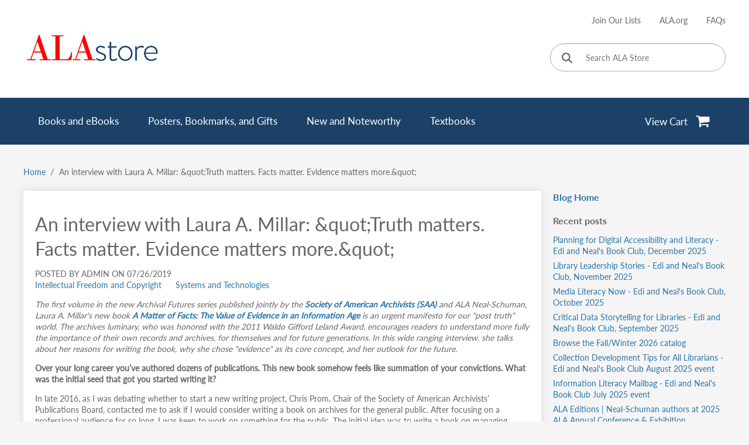

--- FILE ---
content_type: text/html; charset=UTF-8
request_url: https://alastore.ala.org/content/interview-laura-millar-truth-matters-facts-matter-evidence-matters-more
body_size: 13762
content:
    <!DOCTYPE html>
  <html lang="en" dir="ltr">
    <head>
      <!-- Google tag (gtag.js) -->
      <script async src="https://www.googletagmanager.com/gtag/js?id=G-WJMGJWRTDN"></script>
      <script>
        window.dataLayer = window.dataLayer || [];
        function gtag(){dataLayer.push(arguments);}
        gtag('set', 'linker', {'domains': ['cdcshoppingcart.uchicago.edu']});
        gtag('js', new Date());

        gtag('config', 'G-WJMGJWRTDN');
      </script>
      <meta charset="utf-8" />
<link rel="canonical" href="https://alastore.ala.org/content/interview-laura-millar-truth-matters-facts-matter-evidence-matters-more" />
<meta name="Generator" content="Drupal 10 (https://www.drupal.org); Commerce 3" />
<meta name="MobileOptimized" content="width" />
<meta name="HandheldFriendly" content="true" />
<meta name="viewport" content="width=device-width, initial-scale=1.0" />
<noscript><link rel="stylesheet" href="/core/themes/claro/css/components/dropbutton-noscript.css?t5z63l" />
</noscript><link rel="icon" href="/themes/custom/alastore/favicon.ico" type="image/vnd.microsoft.icon" />
<script>window.a2a_config=window.a2a_config||{};a2a_config.callbacks=[];a2a_config.overlays=[];a2a_config.templates={};</script>

      <title>An interview with Laura A. Millar: &quot;Truth matters. Facts matter. Evidence matters more.&quot; | ALA Store</title>
      <script type="text/javascript">
        (function(c,l,a,r,i,t,y){
            c[a]=c[a]||function(){(c[a].q=c[a].q||[]).push(arguments)};
            t=l.createElement(r);t.async=1;t.src='https://www.clarity.ms/tag/'+i;
            y=l.getElementsByTagName(r)[0];y.parentNode.insertBefore(t,y);
        })(window, document, "clarity", "script", "n7vfjxocbq");
      </script>
      <link rel="stylesheet" media="all" href="/sites/default/files/css/css_nkhQbP6XbDjI2wUwdujYlgjnWyw6TKlr0N6tX8Q3374.css?delta=0&amp;language=en&amp;theme=alastore&amp;include=eJxFi0EKwzAMBD_k2G_axKpjqkpGsiHO65vSQC7LMsMg566QmXCf-DKVHsDwrkaJjk4m4IWrvP3hhXUFh41hmq51n1E0003-evE-r66E7ZeI2gdcTwoNhmJou6dso4HjQ-KQNlauvlP-AhdFPak" />
<link rel="stylesheet" media="all" href="/sites/default/files/css/css_y1yjN_lYUUPlxB59Tw44cTPbnTesrgZ6duxq0GycCfg.css?delta=1&amp;language=en&amp;theme=alastore&amp;include=eJxFi0EKwzAMBD_k2G_axKpjqkpGsiHO65vSQC7LMsMg566QmXCf-DKVHsDwrkaJjk4m4IWrvP3hhXUFh41hmq51n1E0003-evE-r66E7ZeI2gdcTwoNhmJou6dso4HjQ-KQNlauvlP-AhdFPak" />

      <script src="/sites/default/files/js/js_Y5uMDzX8PwVG5n_xHnqdhKfEpN5P55U8OitBNeHrLkU.js?scope=header&amp;delta=0&amp;language=en&amp;theme=alastore&amp;include=eJxdjFEOgzAMQy9E6ZGQ15oWrUunJCB2-wltAm1_9nuykbN3yCviG8ZZu_iABvOujNydKmihLXK3i1ciU69-6DAv-0mmG4yxOErgRnH7M0ZoqkM6xlnXJ9r4oBkKf5j3NdXPQXCavwHrQETG"></script>

    </head>
    <body class="path-node page-node-type-blog">
            <a href="#main-content" class="visually-hidden focusable skip-link">
        Skip to main content
      </a>
      
        <div class="page-wrapper dialog-off-canvas-main-canvas" data-off-canvas-main-canvas>
    

<header class="content-header clearfix">
  <div class="layout-container">
    
    
<div class="region region-header">
  <div class="top-header-container">
    <div class="burger-branding-wrapper">
      <div id="hamburger-icon" tabindex="0">
        <span></span>
        <span></span>
        <span></span>
      </div>            
      <div id="block-alastore-branding" class="block block-system block-system-branding-block">
  
    
        <a href="/" rel="home" class="site-logo">
      <img src="/themes/custom/alastore/logo.png" alt="Home" fetchpriority="high" />
    </a>
        <div class="site-name">
      <a href="/" rel="home">ALA Store</a>
    </div>
    </div>

      <div class="cdc-shopping-cart">
  <a href="https://cdcshoppingcart.uchicago.edu/Cart2/Cart" aria-label='View Cart' target="_self">
    <span>View Cart</span>
    <img src="/modules/custom/alastore_cdc/templates/cart.svg" alt="Go to cart" />

  </a>
</div>

    </div>
    <div class="secondary-navigation">
      <div class="links-wrapper">
        
        <nav role="navigation" aria-labelledby="block-useraccountmenu-menu" id="block-useraccountmenu" class="block block-menu navigation menu--account">
            
  <h2 class="visually-hidden" id="block-useraccountmenu-menu">User account menu</h2>
  

            
                          <ul class="menu">
                            <li class="menu-item">
          <a href="https://alastore.ala.org/webform/request_a_catalog">Join Our Lists</a>
                  </li>
                      <li class="menu-item">
          <a href="http://www.ala.org/">ALA.org</a>
                  </li>
                      <li class="menu-item">
          <a href="/frequently-asked-questions" data-drupal-link-system-path="node/1479">FAQs</a>
                  </li>
            </ul>
      
  
    
  </nav>

        <form class="alastore-base-search-0 alastore-base-search" data-drupal-selector="alastore-base-search-0" autocomplete="off" action="/search/store" method="get" id="alastore-base-search-0" accept-charset="UTF-8">
  <div class="js-form-item form-item js-form-type-textfield form-type--textfield js-form-item-search-api-fulltext form-item--search-api-fulltext form-item--no-label">
        <input title="Search ALA Store" aria-label="Search ALA Store" data-drupal-selector="edit-search-api-fulltext" type="text" id="edit-search-api-fulltext" name="search_api_fulltext" value="" size="60" maxlength="128" placeholder="Search ALA Store" class="form-text form-element form-element--type-text form-element--api-textfield"/>
        </div>
<input data-drupal-selector="edit-sort-by" type="hidden" name="sort_by" value="search_api_relevance"/><div data-drupal-selector="edit-actions" class="form-actions js-form-wrapper form-wrapper" id="edit-actions"><button aria-label="Click to search" data-drupal-selector="edit-submit" type="submit" id="edit-submit" value="" class="button js-form-submit form-submit"><svg xmlns="http://www.w3.org/2000/svg" height="1em" viewbox="0 0 512 512"><path d="M416 208c0 45.9-14.9 88.3-40 122.7L502.6 457.4c12.5 12.5 12.5 32.8 0 45.3s-32.8 12.5-45.3 0L330.7 376c-34.4 25.2-76.8 40-122.7 40C93.1 416 0 322.9 0 208S93.1 0 208 0S416 93.1 416 208zM208 352a144 144 0 1 0 0-288 144 144 0 1 0 0 288z" /></svg></button>
</div>

</form>

      </div>
    </div>
  </div>
  <div class='menu-main-container'>
    <div class='menu-main-wrapper'>
      <div class='search-form-mobile-wrapper'>
        <form class="alastore-base-search-1 alastore-base-search" data-drupal-selector="alastore-base-search-1" autocomplete="off" action="/search/store" method="get" id="alastore-base-search-1" accept-charset="UTF-8">
  <div class="js-form-item form-item js-form-type-textfield form-type--textfield js-form-item-search-api-fulltext form-item--search-api-fulltext form-item--no-label">
        <input title="Search ALA Store" aria-label="Search ALA Store" data-drupal-selector="edit-search-api-fulltext" type="text" id="edit-search-api-fulltext--2" name="search_api_fulltext" value="" size="60" maxlength="128" placeholder="Search ALA Store" class="form-text form-element form-element--type-text form-element--api-textfield"/>
        </div>
<input data-drupal-selector="edit-sort-by" type="hidden" name="sort_by" value="search_api_relevance"/><div data-drupal-selector="edit-actions" class="form-actions js-form-wrapper form-wrapper" id="edit-actions--2"><button aria-label="Click to search" data-drupal-selector="edit-submit" type="submit" id="edit-submit--2" value="" class="button js-form-submit form-submit"><svg xmlns="http://www.w3.org/2000/svg" height="1em" viewbox="0 0 512 512"><path d="M416 208c0 45.9-14.9 88.3-40 122.7L502.6 457.4c12.5 12.5 12.5 32.8 0 45.3s-32.8 12.5-45.3 0L330.7 376c-34.4 25.2-76.8 40-122.7 40C93.1 416 0 322.9 0 208S93.1 0 208 0S416 93.1 416 208zM208 352a144 144 0 1 0 0-288 144 144 0 1 0 0 288z" /></svg></button>
</div>

</form>

      </div>
      <nav role="navigation" aria-labelledby="block-mainnavigation-menu" id="block-mainnavigation" class="block block-menu navigation menu--main">
            
  <h2 class="visually-hidden" id="block-mainnavigation-menu">Main navigation</h2>
  

            
                          <ul class="menu">
                            <li class="menu-item menu-item--expanded">
          <a href="/search/store?filter_all=1" data-drupal-link-query="{&quot;filter_all&quot;:&quot;1&quot;}" data-drupal-link-system-path="search/store">Books and eBooks</a>
                                            <ul class="sub-menu">
                            <li class="menu-item">
          <a href="/search/store/subject/acquisitions-collections" data-drupal-link-system-path="search/store/subject/acquisitions-collections">Acquisitions | Collections</a>
                  </li>
                      <li class="menu-item">
          <a href="/search/store/subject/administration-management" data-drupal-link-system-path="search/store/subject/administration-management">Administration | Management</a>
                  </li>
                      <li class="menu-item">
          <a href="/search/store/subject/archives-and-record-management" data-drupal-link-system-path="search/store/subject/archives-and-record-management">Archives and Record Management</a>
                  </li>
                      <li class="menu-item">
          <a href="/search/store/subject/buildings-facilities" data-drupal-link-system-path="search/store/subject/buildings-facilities">Buildings | Facilities</a>
                  </li>
                      <li class="menu-item">
          <a href="/search/store/subject/career-development" data-drupal-link-system-path="search/store/subject/career-development">Career Development</a>
                  </li>
                      <li class="menu-item">
          <a href="/search/store/subject/cataloging-knowledge-and-information-management" data-drupal-link-system-path="search/store/subject/cataloging-knowledge-and-information-management">Cataloging | Knowledge and Information Management</a>
                  </li>
                      <li class="menu-item">
          <a href="/search/store/subject/education" data-drupal-link-system-path="search/store/subject/education">Education</a>
                  </li>
                      <li class="menu-item">
          <a href="/search/store/subject/human-resource-management" data-drupal-link-system-path="search/store/subject/human-resource-management">Human Resource Management</a>
                  </li>
                      <li class="menu-item">
          <a href="/search/store/subject/technology-information-studies" data-drupal-link-system-path="search/store/subject/technology-information-studies">Technology | Information Studies</a>
                  </li>
                      <li class="menu-item">
          <a href="/search/store/subject/intellectual-freedom-copyright" data-drupal-link-system-path="search/store/subject/intellectual-freedom-copyright">Intellectual Freedom | Copyright</a>
                  </li>
                      <li class="menu-item">
          <a href="/search/store/subject/issues-and-trends" data-drupal-link-system-path="search/store/subject/issues-and-trends">Issues and Trends</a>
                  </li>
                      <li class="menu-item">
          <a href="/search/store/subject/legislation" data-drupal-link-system-path="search/store/subject/legislation">Legislation</a>
                  </li>
                      <li class="menu-item">
          <a href="/search/store/subject/literacy" data-drupal-link-system-path="search/store/subject/literacy">Literacy</a>
                  </li>
                      <li class="menu-item">
          <a href="/search/store/subject/marketing-outreach" data-drupal-link-system-path="search/store/subject/marketing-outreach">Marketing | Outreach</a>
                  </li>
                      <li class="menu-item">
          <a href="/search/store/subject/programs-and-services" data-drupal-link-system-path="search/store/subject/programs-and-services">Programs and Services</a>
                  </li>
                      <li class="menu-item">
          <a href="/search/store/subject/reference-user-services-and-library-instruction" data-drupal-link-system-path="search/store/subject/reference-user-services-and-library-instruction">Reference, User Services and Library Instruction</a>
                  </li>
                      <li class="menu-item">
          <a href="/search/store?filter_all=1" class="see-all-link" data-drupal-link-query="{&quot;filter_all&quot;:&quot;1&quot;}" data-drupal-link-system-path="search/store">See All Books and eBooks</a>
                  </li>
            </ul>
      
                  </li>
                      <li class="menu-item menu-item--expanded">
          <a href="/search/store?filter_all=2" data-drupal-link-query="{&quot;filter_all&quot;:&quot;2&quot;}" data-drupal-link-system-path="search/store">Posters, Bookmarks, and Gifts</a>
                                            <ul class="sub-menu">
                            <li class="menu-item">
          <a href="/search/store/product-type/award-products" data-drupal-link-system-path="search/store/product-type/award-products">Award Products</a>
                  </li>
                      <li class="menu-item">
          <a href="/search/store/product-type/bookmarks" data-drupal-link-system-path="search/store/product-type/bookmarks">Bookmarks</a>
                  </li>
                      <li class="menu-item">
          <a href="/search/store/product-type/digital-products" data-drupal-link-system-path="search/store/product-type/digital-products">Digital Products</a>
                  </li>
                      <li class="menu-item">
          <a href="/search/store/product-type/gifts-and-incentives" data-drupal-link-system-path="search/store/product-type/gifts-and-incentives">Gifts and Incentives</a>
                  </li>
                      <li class="menu-item">
          <a href="/search/store/product-type/posters-and-decor" data-drupal-link-system-path="search/store/product-type/posters-and-decor">Posters and Décor</a>
                  </li>
                      <li class="menu-item">
          <a href="/search/store?filter_all=2" class="see-all-link" data-drupal-link-query="{&quot;filter_all&quot;:&quot;2&quot;}" data-drupal-link-system-path="search/store">See All Posters, Bookmarks, and Gifts</a>
                  </li>
            </ul>
      
                  </li>
                      <li class="menu-item menu-item--expanded">
          <a href="/search/store/specials/new-and-noteworthy" data-drupal-link-system-path="search/store/specials/new-and-noteworthy">New and Noteworthy</a>
                                            <ul class="sub-menu">
                            <li class="menu-item">
          <a href="/search/store/specials/new-and-noteworthy/specials/booksebooks" data-drupal-link-system-path="search/store/specials/new-and-noteworthy/specials/booksebooks">Books/eBooks</a>
                  </li>
                      <li class="menu-item">
          <a href="/search/store/specials/posters-decor-bookmarks-and-gifts" data-drupal-link-system-path="search/store/specials/posters-decor-bookmarks-and-gifts">Posters, Decor, Bookmarks, and Gifts</a>
                  </li>
                      <li class="menu-item">
          <a href="/search/store/specials/new-and-noteworthy" class="see-all-link" data-drupal-link-system-path="search/store/specials/new-and-noteworthy">See All New and Noteworthy</a>
                  </li>
            </ul>
      
                  </li>
                      <li class="menu-item">
          <a href="/search/store/product-type/textbooks" data-drupal-link-system-path="search/store/product-type/textbooks">Textbooks</a>
                  </li>
            </ul>
      
  
    
  </nav>

      <div class="cdc-shopping-cart">
  <a href="https://cdcshoppingcart.uchicago.edu/Cart2/Cart" aria-label='View Cart' target="_self">
    <span>View Cart</span>
    <img src="/modules/custom/alastore_cdc/templates/cart.svg" alt="Go to cart" />

  </a>
</div>

    </div>
  </div>
  <div class="mobile-secondary-navigation">
    
    <nav role="navigation" aria-labelledby="block-useraccountmenu-mobile-menu" id="block-useraccountmenu-mobile" class="block block-menu navigation menu--account">
            
  <h2 class="visually-hidden" id="block-useraccountmenu-mobile-menu">User account menu (mobile)</h2>
  

            
                          <ul class="menu">
                            <li class="menu-item">
          <a href="https://alastore.ala.org/webform/request_a_catalog">Join Our Lists</a>
                  </li>
                      <li class="menu-item">
          <a href="http://www.ala.org/">ALA.org</a>
                  </li>
                      <li class="menu-item">
          <a href="/frequently-asked-questions" data-drupal-link-system-path="node/1479">FAQs</a>
                  </li>
            </ul>
      
  
    
  </nav>

  </div>
</div>

  </div>
</header>

<div class="layout-container layout-content">
  
  <main class="page-content clearfix" role="main">
    <div class="visually-hidden"><a id="main-content" tabindex="-1"></a></div>
    
          <div class="region region-before-content">
    <div id="block-breadcrumbs" class="block block-system block-system-breadcrumb-block">
  
    
        <nav class="breadcrumb" role="navigation" aria-labelledby="system-breadcrumb">
    <h2 id="system-breadcrumb" class="visually-hidden">Breadcrumb</h2>
    <ol class="breadcrumb__list">
          <li class="breadcrumb__item">
                  <a href="/" class="breadcrumb__link">Home</a>
              </li>
          <li class="breadcrumb__item">
                  An interview with Laura A. Millar: &amp;quot;Truth matters. Facts matter. Evidence matters more.&amp;quot;
              </li>
        </ol>
  </nav>

  </div>

  </div>

    <div class="page-content-wrapper no-sidebar">
      
        <div class="region region-content">
    <div data-drupal-messages-fallback class="hidden messages-list"></div><div id="block-mainpagecontent" class="block block-system block-system-main-block">
  
    
      
<article class="node node--type-blog node--view-mode-full">
  <div class="blog-main-wrapper">
    <div class="blog-main">
      
      <h1><span class="field field--name-title field--type-string field--label-hidden">An interview with Laura A. Millar: &amp;quot;Truth matters. Facts matter. Evidence matters more.&amp;quot;</span>
</h1>
      
      <div class="blog-custom-submitted">Posted by admin on 07/26/2019</div>
      <div class="node__content">
        
      <div class="field field--name-field-blog-categories field--type-entity-reference field--label-hidden field__items">
              <div class="field__item"><a href="/blog/categories/intellectual-freedom-and-copyright" hreflang="en">Intellectual Freedom and Copyright</a></div>
              <div class="field__item"><a href="/blog/categories/systems-and-technologies" hreflang="en">Systems and Technologies</a></div>
          </div>
  
      <div class="field field--name-field-content field--type-entity-reference-revisions field--label-hidden field__items">
              <div class="field__item">  <div class="paragraph paragraph--type--text paragraph--view-mode--default">
          
            <div class="clearfix text-formatted field field--name-field-text field--type-text-long field--label-hidden field__item"><p><em>The first volume in the new Archival Futures series published jointly by the <a href="https://www2.archivists.org/" target="_blank">Society of American Archivists (SAA)</a> and ALA Neal-Schuman, Laura A. Millar's new book <a href="https://www.alastore.ala.org/content/matter-facts-value-evidence-information-age">A Matter of Facts: The Value of Evidence in an Information Age</a> is an urgent manifesto for our "post truth" world. The archives luminary, who was honored with the 2011 Waldo Gifford Leland Award, encourages readers to understand more fully the importance of their own records and archives, for themselves and for future generations. In this wide ranging interview, she talks about her reasons for writing the book, why she chose "evidence" as its core concept, and her outlook for the future.&nbsp; </em></p>
<p><strong>Over your long career you’ve authored dozens of publications. This new book somehow feels like summation of your convictions. What was the initial seed that got you started writing it?</strong></p>
<p>In late 2016, as I was debating whether to start a new writing project, Chris Prom, Chair of the Society of American Archivists’ Publications Board, contacted me to ask if I would consider writing a book on archives for the general public. After focusing on a professional audience for so long, I was keen to work on something for the public. The initial idea was to write a book on managing personal archives. But as we all know, world politics had changed dramatically by the end of 2016. Populists had taken power in many countries, and the daily news was filled with stories of data manipulation, leaked <img alt="a photo of Dr. Laura A. Millar" src="https://www.alastore.ala.org/sites/default/files/Laura_Millar_author_photo.jpg" class="align-left">records, and information security breaches. Writing a “how to” book on archives in the midst of political chaos did not seem as important as fighting back against data manipulation, alternative facts, and fake news. I decided that a better use of my energies would be to write a book for the wider public on the value of records, archives, and data as evidence.</p>
<p><em>A Matter of Facts</em> encapsulates my belief that archives are not only about the past. Records, archives, and other sources of documentary evidence are not “just old stuff” to be used by historians and genealogists. They are critical tools for preserving democracy, supporting accountability, fostering identity, and preserving and sharing individual and collective memory. I hope that the book conveys my passion about the importance of valuing evidence and then protecting it so that everyone in society, now and centuries into the future, can benefit from access to immutable sources of proof.</p>
<p><strong>You state in your introduction “I have written this book for the public, not for my professional colleagues.” What lead you to take that approach and how was it different?</strong></p>
<p>I have worked as a records and archives consultant for nearly 35 years, and I have written dozens of journal articles, presentations, training manuals, textbooks, and other works. In my career, I have been exposed to many different recordkeeping environments, including international organizations such as the United Nations; national and state governments from Trinidad to Hong Kong to Fiji; and local organizations, charities, religious institutions, and indigenous governments. I have developed electronic records management policies, devised databases for the dissemination of digital photographs, and set up processes for preserving traditional sources of knowledge. I wanted to share my years of experience with the public and help them see why I am so passionate about protecting evidence.</p>
<p>Also, I love to write. Sitting with a computer screen filled with words is like spending the day with good friends. But writing professional and business documents can be limiting. I wanted to tell stories instead of drafting procedures, and I wanted to speak with my own voice instead of using the language of bureaucracy. Writing <em>A Matter of Facts</em> allowed me to find ways to bring archives to life for the general public, to convey my core message as engagingly as possible. I want the reader to realize that there are many different types of documentary evidence in the world, and that this evidence can be used to shape identities, create memories, and underpin accountability. Evidence must be valued, protected, and shared.</p>
<p><strong>“Evidence,” which you differentiate from data, information, or facts, is the book’s key concept. Why?</strong></p>
<p>I have long held a broad and fluid definition of “archives” — much broader than many of my colleagues. I believe that every society defines evidence in its own way, as I have seen in my work around the world. A piece of paper can hold evidence, but so can a piece of wood, or a palm leaf, or a clay tile. I find the term “archives” increasingly limiting. It is bad enough that people think backing up a computer drive is “archiving,” but even worse is when people talk about archives as “old” and “dusty,” valuable “only” for history. How often does a researcher say they “found” something “lost” or “hidden” in the archives, and it turns out they “found” it by reading the archival institution’s finding aid? This misguided concept of archives places evidence at risk. People think archives has to be old to be preserved, but in a digital age, records might never get old enough to “become” archives and thus be deemed worthy of preservation. “Evidence” is a much better term. It allows me to demonstrate the ways in which different cultures interpret evidence while emphasizing that every society has a responsibility to protect evidence in order to support accountability, identity, and memory. As more and more sources of evidence are “born digital,” the distinctions between records and archives and data are blurring. Facebook posts, Twitter messages, emails, and text messages can serve as evidence. The risks to digital evidence are severe — once a record or data element is deleted or leaked or manipulated, that genie cannot go back in the bottle. In <em>A Matter of Facts</em>, I emphasize the term “evidence” because I want to demonstrate the critical value of all types of documentary resources — records, archives, and data <img alt="photo of an array of shelves in an archive" src="https://www.alastore.ala.org/sites/default/files/AdobeStock_206175415.jpeg" class="align-right">with evidential value — which can serve as proof today, tomorrow, and a century from now.</p>
<p><strong>You also write, “In the end, if we do not protect evidence, we cannot protect evidence-based truth.” Are you optimistic about the future?</strong></p>
<p>I am by nature an extremely optimistic person. One of my favourite sayings is “My glass is half full … the other half was delicious!” But we are living in perilous times for democracy. I am not so sanguine these days. The average person, myself included, has perhaps placed too much faith in the stability of democracy, the assumption of equality, and respect for the law. I want to believe that government elections are free and fair, that politicians have the public’s interests at heart, and that discrimination and inequity, while not eradicated, are increasingly anomalous. But the reality in 2019 is that laws are ignored, often blatantly; discrimination is rife; and the noble efforts of the #MeToo movement are too often overshadowed by a “Me First” mentality.</p>
<p>Stable and compassionate societies are (and ought to be) founded on an acceptance of reasonable laws and of respect for the rule of law. No one person is, could be, or should be above the law. If we do not adhere to this fundamental tenet of civilization, we face chaos and anarchy. One of the ways to hold people to account, and to enforce the law and the rule of law, is to protect authentic and reliable sources of evidence. In such difficult times, we don’t just need truth. We need proof. Protecting evidence is not the only solution to an abuse of power, but it is one of the ways in which democratic societies hold themselves accountable, compassionate, and respectful. I hope that <em>A Matter of Facts</em> will raise public awareness of the importance of respecting records, archives, and other sources of evidence, and of the need to protect evidence from manipulation or destruction.</p>
<p>But I hope the book accomplishes more. I want people not only to respect evidence but also to embrace it. I want people to visit archival institutions, museums, and libraries. I want them to take photographs and write letters and share stories. I want them to use evidence as a tool for democracy and as a source of identity, memory, and connection. If people come to value the importance of evidence, perhaps they will hold a March for Evidence, similar to the powerful March for Science. On that day, as I march at the head of that parade, I will consider my glass well more than half full!</p>
<p><strong>In the latter half of your book, you lay out the necessity of taking action. How can we, as recordkeepers, archivists, librarians, and concerned citizens, start to make a difference?</strong></p>
<p>There is so much “we” can do — “we” being professionals and “we” being the public. Throughout the book, I offer examples of why documentary evidence is important and of how people can use sources of evidence. I hope that people reading the book will agree with me that “information” and “data” can in fact serve as evidence and that protecting evidence and making it available for public use is fundamental to democratic, respectful, self-aware societies. Recordkeepers, archivists, and librarians can continue to be the consummate professionals we have always been. We need to protect evidence of all sides of the story, not just the perspectives we agree with or the viewpoints we prefer. Life is messy and complicated, and sometimes the evidence we are tasked with preserving is not nice. But it is not the recordkeeper’s job to judge. Our job is to protect and make available authentic <a href="https://www.alastore.ala.org/content/matter-facts-value-evidence-information-age"><img alt="book cover for A Matter of Facts: The Value of Evidence in an Information Age" src="https://www.alastore.ala.org/sites/default/files/book_covers/MillarMF_300_0.jpg" class="align-left"></a>and reliable sources of proof, from myriad perspectives, so that people can review the evidence and come to their own conclusions. Then our job is to protect that evidence so that it remains available, with its authenticity intact, for the next person, and the next, and the next. Records, archives, and library professionals can also continue to offer a warm welcome to the users of the materials in our care. We work on behalf of society, and we can and should do all we can to ensure our physical and digital collections are both safe and accessible. We also need to increase our efforts to serve as advocates and educators. If we want digital evidence to survive, we must educate records creators about what they can do to capture and preserve their records and data now, so that these sources of evidence remain authentic and reliable for as long as needed. Recordkeepers cannot always be involved at every stage of records and archives management; we need to share our knowledge with the public so they can take positive action from the beginning.</p>
<p>But <em>A Matter of Facts</em> is written for the public, not for my professional colleagues. Much of the guidance in my book addresses public actions, not professional solutions. Throughout the book I offer many concrete suggestions for action. The first and most important message I want to convey to the general reader is that evidence is not a casual by-product of life and work, and there is no guarantee that evidence will always be safe and accessible. Evidence is a crucial resource that needs to be managed from the moment it is created, and for as long as it is needed, from one day to forever. In an age when digital evidence can be deleted in an instant, I hope the person reading my book will come away with a greater understanding of the importance of managing his or her own evidence actively from the moment of creation. I also hope that readers will be motivated to work more closely with recordkeeping and information professionals. Everyone in society needs to come together to lobby for stronger laws to support the protection of records, archives, data, information, and other sources of evidence. We also need to come together to encourage the development of robust, effective, and ethical information and recordkeeping technologies. A bigger automobile may not be a better automobile. It may just be a greater source of pollution. Similarly, a bigger computer is not the answer to poor evidence management. A much more sustainable approach is to implement more effective processes and technologies for the creation and care of records and archives.</p>
<p>Finally, I hope that readers of the book will be inspired not only to protect their own sources of evidence, such as photographs and text messages and emails and diaries, but also to use documentary evidence — records and archives — actively and enthusiastically. The doors of archival institutions, whether physical and virtual, are open to the public. Archives are not for the elite; they are for all of us. I want the people reading <em>A Matter of Facts</em> to feel inspired and encouraged: to create records, to protect archives, and to use evidence in all its forms. Evidence helps support accountability and democracy, allows us to share memories and tell stories, enhances our sense of individual and collective identity, and helps us make connections with the past and the present. I hope my book helps people see how precious evidence really is.</p>
<p><em>Learn more at the <a href="https://www.alastore.ala.org/content/matter-facts-value-evidence-information-age">ALA Store</a>.</em></p>
</div>
      
      </div>
</div>
          </div>
  
      </div>
    </div>
  </div>
  <aside>
    <div class='blog-sidebar'>
  <a href="/blog" class="link-blog-home">Blog Home</a><div role="complementary" aria-label="Recent Posts" class="blog-block"><h2>Recent posts</h2><a href="/node/20167" hreflang="en">Planning for Digital Accessibility and Literacy - Edi and Neal&#039;s Book Club, December 2025</a><a href="/node/20166" hreflang="en">Library Leadership Stories - Edi and Neal&#039;s Book Club, November 2025</a><a href="/node/20156" hreflang="en"> Media Literacy Now - Edi and Neal&#039;s Book Club, October 2025</a><a href="/node/20155" hreflang="en">Critical Data Storytelling for Libraries - Edi and Neal&#039;s Book Club, September 2025</a><a href="/node/20144" hreflang="en">Browse the Fall/Winter 2026 catalog</a><a href="/node/20102" hreflang="en"> Collection Development Tips for All Librarians - Edi and Neal&#039;s Book Club August 2025 event</a><a href="/node/20095" hreflang="en">Information Literacy Mailbag - Edi and Neal&#039;s Book Club July 2025 event</a><a href="/alaac25_events" hreflang="en">ALA Editions | Neal-Schuman authors at 2025 ALA Annual Conference &amp; Exhibition</a><a href="/node/20084" hreflang="en">Wellness and Stress Reduction Tips for Library Workers</a><a href="/10minutes" hreflang="en">If We Could Have Just Ten Minutes of Your Time . . .</a></div>
<div role="navigation" aria-label="Browse Blog" class="blog-block"><h2>Browse Blog</h2><a href="/blog/categories/acquisitions-and-collection-development" hreflang="en">Acquisitions and Collection Development</a><a href="/blog/categories/administration-management-and-finance" hreflang="en">Administration, Management, and Finance</a><a href="/blog/categories/buildings-and-facilities" hreflang="en">Buildings and Facilities</a><a href="/blog/categories/career-development" hreflang="en">Career Development</a><a href="/blog/categories/cataloging-and-classification" hreflang="en">Cataloging and Classification</a><a href="/blog/categories/childrens-programs-and-services" hreflang="en">Children&#039;s Programs and Services</a><a href="/blog/categories/intellectual-freedom-and-copyright" hreflang="en">Intellectual Freedom and Copyright</a><a href="/blog/categories/library-instruction" hreflang="en">Library Instruction</a><a href="/blog/categories/managing-digital-content" hreflang="en">Managing Digital Content</a><a href="/blog/categories/marketing-and-outreach" hreflang="en">Marketing and Outreach</a><a href="/blog/categories/public-library-programs-and-services" hreflang="en">Public Library Programs and Services</a><a href="/blog/categories/readers-advisory" hreflang="en">Readers&#039; Advisory</a><a href="/blog/categories/reference-and-book-awards" hreflang="en">Reference and Book Awards</a><a href="/blog/categories/school-library-programs-and-services" hreflang="en">School Library Programs and Services</a><a href="/blog/categories/systems-and-technologies" hreflang="en">Systems and Technologies</a><a href="/blog/categories/technical-services" hreflang="en">Technical Services</a><a href="/blog/categories/young-adult-programs-and-services" hreflang="en">Young Adult Programs and Services</a></div>

</div>

  </aside>
</article>

  </div>

  </div>

    </div>
  </main>
</div>
  <footer role="contentinfo" class="page_footer">
  
  <div class="footer-container">
    <div class="footer-contact-infos">
      <div class="link-address">
                  
            <div class="field field--name-field-ala-website-link field--type-link field--label-hidden field__item"><a href="http://www.ala.org/" class="external-link" target="_blank">American Library Association</a></div>
      
                <div class="address-block">
                      
            <div class="field field--name-field-address field--type-string-long field--label-hidden field__item">Chicago Distribution Center<br />
Attn: ALA<br />
11030 S Langley Ave<br />
Chicago, IL 60628</div>
      
                  </div>
      </div>
      <div class="second-info-block">
                  <div>
            <span class="label">Phone:</span>
            <a class="phone-link" href="tel:800-621-2736" >800-621-2736</a>
          </div>
                          
            <div class="field field--name-field-phone-schedules field--type-string field--label-hidden field__item">(Monday - Friday, 8:00am - 4:30pm Central Time)</div>
      
                          <div>
            <span class="label">Fax:</span>
            <a class="phone-link" href="tel:800-621-8476" >800-621-8476</a>
          </div>
                          <div>
            <span class="label">Direct TTY:</span>
            <a class="phone-link" href="tel:773-702-7096" >773-702-7096</a>
          </div>
                          <a class="email-link" href="mailto:alastore@ala.org">alastore@ala.org</a>
              </div>
    </div>
      <div class="region region-footer">
    <nav role="navigation" aria-labelledby="block-customerservice-menu" id="block-customerservice" class="block block-menu navigation menu--customer-service">
      
  <h2 id="block-customerservice-menu">Customer Service</h2>
  

            
                          <ul class="menu">
                            <li class="menu-item">
          <a href="/frequently-asked-questions" data-drupal-link-system-path="node/1479">FAQs</a>
                  </li>
                      <li class="menu-item">
          <a href="/international-orders" data-drupal-link-system-path="node/1465">International Orders</a>
                  </li>
                      <li class="menu-item">
          <a href="/ordering-information" data-drupal-link-system-path="node/1466">Ordering Information</a>
                  </li>
                      <li class="menu-item">
          <a href="/returns-exchanges" title="" data-drupal-link-system-path="node/1468">Returns &amp; Exchanges</a>
                  </li>
                      <li class="menu-item">
          <a href="/shipping-tax-information" data-drupal-link-system-path="node/1469">Shipping &amp; Tax Information</a>
                  </li>
            </ul>
      
  
    
  </nav>
<nav role="navigation" aria-labelledby="block-customermemberresources-menu" id="block-customermemberresources" class="block block-menu navigation menu--customer-member-resources">
      
  <h2 id="block-customermemberresources-menu">Customer &amp; Member Resources</h2>
  

            
                          <ul class="menu">
                            <li class="menu-item">
          <a href="/ala-member-discounts" data-drupal-link-system-path="node/1470">ALA Member Discounts</a>
                  </li>
                      <li class="menu-item">
          <a href="/desk-review-copies" data-drupal-link-system-path="node/1472">Desk &amp; Review Copies</a>
                  </li>
                      <li class="menu-item">
          <a href="/blog" title="" data-drupal-link-system-path="blog">Blog</a>
                  </li>
                      <li class="menu-item">
          <a href="/read-design-studio" data-drupal-link-system-path="node/1473">READ Design Studio Information Page</a>
                  </li>
                      <li class="menu-item">
          <a href="https://alastore.ala.org/form/request-a-catalog" title="Request a Catalog/Join Our Email List">View Catalogs/Join Our Lists</a>
                  </li>
                      <li class="menu-item">
          <a href="/ap" title="" data-drupal-link-system-path="node/7732">ALA Approval Plan</a>
                  </li>
                      <li class="menu-item">
          <a href="http://www.alaeditions.org/webextras">Web Extras</a>
                  </li>
            </ul>
      
  
    
  </nav>
<nav role="navigation" aria-labelledby="block-aboutus-menu" id="block-aboutus" class="block block-menu navigation menu--about-us">
      
  <h2 id="block-aboutus-menu">About Us</h2>
  

            
                          <ul class="menu">
                            <li class="menu-item">
          <a href="mailto:alastore@ala.org" title="">Contact Us</a>
                  </li>
                      <li class="menu-item">
          <a href="/privacy" data-drupal-link-system-path="node/1476">Privacy</a>
                  </li>
                      <li class="menu-item">
          <a href="http://www.ala.org/news/taxonomy/term/625" title="">Publicity &amp; Press</a>
                  </li>
                      <li class="menu-item">
          <a href="/frequently-asked-questions#permissions" title="" data-drupal-link-system-path="node/1479">Rights &amp; Permissions</a>
                  </li>
                      <li class="menu-item">
          <a href="http://www.ala.org/news/connect-with-us" title="">Connect with Us on Social Media</a>
                  </li>
            </ul>
      
  
    
  </nav>

  </div>

  </div>
  <div class="monarq-cta-container">
    <a href="https://www.monarq.ca" target="_blank" class="monarq-cta" aria-label="Drupal website developed by Monarq. Click to access our website">Drupal development by Monarq <img src="/themes/custom/alastore/assets/monarq_logo_white.png" aria-label="Monarq logo"></a>
  </div>
  
</footer>


  </div>

      
      <script type="application/json" data-drupal-selector="drupal-settings-json">{"path":{"baseUrl":"\/","pathPrefix":"","currentPath":"node\/14935","currentPathIsAdmin":false,"isFront":false,"currentLanguage":"en"},"pluralDelimiter":"\u0003","suppressDeprecationErrors":true,"ajaxTrustedUrl":{"\/search\/store":true},"user":{"uid":0,"permissionsHash":"a7f673f917a04d28a0ae487c971b05d3ce93c2279276914192c1652b78e32bcd"}}</script>
<script src="/sites/default/files/js/js_mE90A0c-h0Km98CAsjLssXVu8t7DgL8JqWoYDRcxFYw.js?scope=footer&amp;delta=0&amp;language=en&amp;theme=alastore&amp;include=eJxdjFEOgzAMQy9E6ZGQ15oWrUunJCB2-wltAm1_9nuykbN3yCviG8ZZu_iABvOujNydKmihLXK3i1ciU69-6DAv-0mmG4yxOErgRnH7M0ZoqkM6xlnXJ9r4oBkKf5j3NdXPQXCavwHrQETG"></script>
<script src="https://static.addtoany.com/menu/page.js" defer></script>
<script src="/sites/default/files/js/js_kNCXTpv0ZQD4LcxIJ0rH3oBYwS1smMVt1niVfkRvVhE.js?scope=footer&amp;delta=2&amp;language=en&amp;theme=alastore&amp;include=eJxdjFEOgzAMQy9E6ZGQ15oWrUunJCB2-wltAm1_9nuykbN3yCviG8ZZu_iABvOujNydKmihLXK3i1ciU69-6DAv-0mmG4yxOErgRnH7M0ZoqkM6xlnXJ9r4oBkKf5j3NdXPQXCavwHrQETG"></script>

    </body>
  </html>
  

--- FILE ---
content_type: text/javascript
request_url: https://alastore.ala.org/sites/default/files/js/js_kNCXTpv0ZQD4LcxIJ0rH3oBYwS1smMVt1niVfkRvVhE.js?scope=footer&delta=2&language=en&theme=alastore&include=eJxdjFEOgzAMQy9E6ZGQ15oWrUunJCB2-wltAm1_9nuykbN3yCviG8ZZu_iABvOujNydKmihLXK3i1ciU69-6DAv-0mmG4yxOErgRnH7M0ZoqkM6xlnXJ9r4oBkKf5j3NdXPQXCavwHrQETG
body_size: 2474
content:
/* @license GPL-2.0-or-later https://www.drupal.org/licensing/faq */
(function(Drupal){'use strict';Drupal.behaviors.addToAny={attach:function(context,settings){if(context!==document&&window.a2a)a2a.init_all();}};})(Drupal);;
(function($,Drupal,drupalSettings){function check_domain(url){if(url.indexOf('//')===0)url=location.protocol+url;return url.toLowerCase().replace(/([a-z])?:\/\//,'$1').split('/')[0];};function is_external(url){return ((url.indexOf(':')>-1||url.indexOf('//')>-1)&&check_domain(location.href)!==check_domain(url));}Drupal.behaviors.externalLinks={attach:function attach(context){$(once('external-link','a[href]',context)).each(function(){const $a=$(this);const href=$a.attr('href');if(is_external(href)){if(!$a.attr('aria-label'))$a.attr('aria-label',Drupal.t("Link opens in new window (@href)",{"@href":href}));if(!$a.attr('target'))$a.attr('target','_blank');$a.addClass('external-link');}});}};})(jQuery,Drupal,drupalSettings);;
(function($,Drupal,drupalSettings){Drupal.behaviors.header={attach:function attach(context){const isMobile=function(){return window.innerWidth<990;};$('#hamburger-icon',context).on('click',function(e){$(this).parents('.region-header').toggleClass('active');}).on('keydown',function(e){if(e.key=='Enter')$(this).parents('.region-header').toggleClass('active');});$(window).on('resize',function(){$('.region-header').removeClass('active');});$('#block-mainnavigation .menu .menu-item--expanded',context).hover(function(){if(!isMobile()){$(this).find('.sub-menu').show();$(this).find('.sub-menu').addClass('open');$(this).find('> a').addClass('sub-menu-open');}},function(){if(!isMobile()){$(this).find('.sub-menu').hide();$(this).find('.sub-menu').removeClass('open');$(this).find('> a').removeClass('sub-menu-open');}}).on('keydown',function(e){if(e.key==' '){e.preventDefault();if(!isMobile()){$('#block-mainnavigation .menu .menu-item--expanded',context).each(function(){if($(this).find('.sub-menu').hasClass('open'))$(this).find('.sub-menu').hide();});if(!$(this).find('.sub-menu').hasClass('open')){$(this).find('.sub-menu').show();$(this).find('.sub-menu').addClass('open');}else{$(this).find('.sub-menu').removeClass('open');$(this).find('.sub-menu').hide();}}}});}};})(jQuery,Drupal,drupalSettings);;
(function($,Drupal,drupalSettings){Drupal.behaviors.link_fix={attach:function attach(context){$('.text-formatted p a [data-entity-type="file"], .text-formatted p a img.align-left, .text-formatted p a img.align-right, .text-formatted p a img',context).each(function(){const parent=$(this).parents('a');if($(this).hasClass('align-left')){parent.addClass('align-left');$(this).attr('style','vertical-align: bottom; margin: 0');}else if($(this).hasClass('align-right')){parent.addClass('align-right');$(this).attr('style','vertical-align: bottom; margin: 0');}else{parent.addClass('align-left');$(this).attr('style','vertical-align: bottom; margin: 0');}});}};})(jQuery,Drupal,drupalSettings);;
(function($,Drupal){Drupal.behaviors.gtag_events={attach:function(context,settings){$(once('gtag','.field--name-field-carousel-link a',context)).on('click',function(){let button_url=$(this).attr('href');gtag('event','carousel_slide',{'action':'Learn more button','label':button_url});});$(once('gtag','.region-sidebar .block-facet--links .facet-item a',context)).on('click',function(){let facet_text=$('.facet-item__value',$(this)).text();gtag('event','filter_used',{'action':'Filter clicked','label':facet_text});});$(once('gtag','a',context)).on('click',function(){if(settings.path.isFront){let button_text='Text: '+$(this).text().trim()+', Link: '+$(this).attr('href');gtag('event','homepage_link_click',{'action':'Homepage link click','label':button_text});}});}};})(jQuery,Drupal);;
(function($,Drupal){Drupal.behaviors.searchInput={attach:function(context,settings){$(once('search','.alastore-base-search',context)).each(function(){const $form=$(this);$form.submit(function(){var search=$('[name="search_api_fulltext"]',$form).val();var sort=(search.length>0?'search_api_relevance':'created');$('[name="sort_by"]',$form).attr('value',sort);return true;});});}};})(jQuery,Drupal);;
Drupal.debounce=function(func,wait,immediate){let timeout;let result;return function(...args){const context=this;const later=function(){timeout=null;if(!immediate)result=func.apply(context,args);};const callNow=immediate&&!timeout;clearTimeout(timeout);timeout=setTimeout(later,wait);if(callNow)result=func.apply(context,args);return result;};};;
(function(Drupal,debounce){let liveElement;const announcements=[];Drupal.behaviors.drupalAnnounce={attach(context){if(!liveElement){liveElement=document.createElement('div');liveElement.id='drupal-live-announce';liveElement.className='visually-hidden';liveElement.setAttribute('aria-live','polite');liveElement.setAttribute('aria-busy','false');document.body.appendChild(liveElement);}}};function announce(){const text=[];let priority='polite';let announcement;const il=announcements.length;for(let i=0;i<il;i++){announcement=announcements.pop();text.unshift(announcement.text);if(announcement.priority==='assertive')priority='assertive';}if(text.length){liveElement.innerHTML='';liveElement.setAttribute('aria-busy','true');liveElement.setAttribute('aria-live',priority);liveElement.innerHTML=text.join('\n');liveElement.setAttribute('aria-busy','false');}}Drupal.announce=function(text,priority){announcements.push({text,priority});return debounce(announce,200)();};})(Drupal,Drupal.debounce);;
((Drupal)=>{Drupal.Message=class{constructor(messageWrapper=null){if(!messageWrapper)this.messageWrapper=Drupal.Message.defaultWrapper();else this.messageWrapper=messageWrapper;}static defaultWrapper(){let wrapper=document.querySelector('[data-drupal-messages]')||document.querySelector('[data-drupal-messages-fallback]');if(!wrapper){wrapper=document.createElement('div');document.body.appendChild(wrapper);}if(wrapper.hasAttribute('data-drupal-messages-fallback')){wrapper.removeAttribute('data-drupal-messages-fallback');wrapper.classList.remove('hidden');}wrapper.setAttribute('data-drupal-messages','');return wrapper.innerHTML===''?Drupal.Message.messageInternalWrapper(wrapper):wrapper.firstElementChild;}static getMessageTypeLabels(){return {status:Drupal.t('Status message'),error:Drupal.t('Error message'),warning:Drupal.t('Warning message')};}add(message,options={}){if(!options.hasOwnProperty('type'))options.type='status';if(typeof message!=='string')throw new Error('Message must be a string.');Drupal.Message.announce(message,options);options.id=options.id?String(options.id):`${options.type}-${Math.random().toFixed(15).replace('0.','')}`;if(!Drupal.Message.getMessageTypeLabels().hasOwnProperty(options.type)){const {type}=options;throw new Error(`The message type, ${type}, is not present in Drupal.Message.getMessageTypeLabels().`);}this.messageWrapper.appendChild(Drupal.theme('message',{text:message},options));return options.id;}select(id){return this.messageWrapper.querySelector(`[data-drupal-message-id^="${id}"]`);}remove(id){return this.messageWrapper.removeChild(this.select(id));}clear(){Array.prototype.forEach.call(this.messageWrapper.querySelectorAll('[data-drupal-message-id]'),(message)=>{this.messageWrapper.removeChild(message);});}static announce(message,options){if(!options.priority&&(options.type==='warning'||options.type==='error'))options.priority='assertive';if(options.announce!=='')Drupal.announce(options.announce||message,options.priority);}static messageInternalWrapper(messageWrapper){const innerWrapper=document.createElement('div');innerWrapper.setAttribute('class','messages__wrapper');messageWrapper.insertAdjacentElement('afterbegin',innerWrapper);return innerWrapper;}};Drupal.theme.message=({text},{type,id})=>{const messagesTypes=Drupal.Message.getMessageTypeLabels();const messageWrapper=document.createElement('div');messageWrapper.setAttribute('class',`messages messages--${type}`);messageWrapper.setAttribute('role',type==='error'||type==='warning'?'alert':'status');messageWrapper.setAttribute('data-drupal-message-id',id);messageWrapper.setAttribute('data-drupal-message-type',type);messageWrapper.setAttribute('aria-label',messagesTypes[type]);messageWrapper.innerHTML=`${text}`;return messageWrapper;};})(Drupal);;
((Drupal)=>{Drupal.theme.message=({text},{type,id})=>{const messagesTypes=Drupal.Message.getMessageTypeLabels();const messageWrapper=document.createElement('div');messageWrapper.setAttribute('class',`messages messages--${type} messages-list__item`);messageWrapper.setAttribute('role',type==='error'||type==='warning'?'alert':'status');messageWrapper.setAttribute('aria-labelledby',`${id}-title`);messageWrapper.setAttribute('data-drupal-message-id',id);messageWrapper.setAttribute('data-drupal-message-type',type);messageWrapper.innerHTML=`
    <div class="messages__header">
      <h2 id="${id}-title" class="messages__title">
        ${messagesTypes[type]}
      </h2>
    </div>
    <div class="messages__content">
      ${text}
    </div>
  `;return messageWrapper;};})(Drupal);;


--- FILE ---
content_type: image/svg+xml
request_url: https://alastore.ala.org/modules/custom/alastore_cdc/templates/cart.svg
body_size: 922
content:
<?xml version="1.0" standalone="no"?>
<!DOCTYPE svg PUBLIC "-//W3C//DTD SVG 20010904//EN" "http://www.w3.org/TR/2001/REC-SVG-20010904/DTD/svg10.dtd">
<!-- Created using Karbon, part of Calligra: http://www.calligra.org/karbon -->
<svg xmlns="http://www.w3.org/2000/svg" xmlns:xlink="http://www.w3.org/1999/xlink" width="19.8426pt" height="17.0079pt">
<defs/>
<g id="layer0">
  <g id="group7" transform="translate(-0.625, -0.625)" fill="none">
   <g id="group8" transform="" fill="none">
    <g id="group9" transform="" fill="none">
     <path id="shape13" transform="translate(0.930053, 1.09431)" fill="#ffffff" d="M9.26674 18.36C9.26674 18.8672 9.08502 19.2998 8.72359 19.6588C8.36115 20.0169 7.92341 20.1969 7.41239 20.1969C6.90036 20.1969 6.46463 20.0169 6.10119 19.6588C5.73976 19.2998 5.55804 18.8672 5.55804 18.36C5.55804 17.8538 5.73976 17.4212 6.10119 17.0621C6.46363 16.7031 6.90036 16.5241 7.41239 16.5241C7.92341 16.5241 8.36015 16.7031 8.72359 17.0621C9.08602 17.4212 9.26674 17.8538 9.26674 18.36M22.2412 18.36C22.2412 18.8672 22.0595 19.2998 21.698 19.6588C21.3356 20.0169 20.8989 20.1969 20.3868 20.1969C19.8748 20.1969 19.4391 20.0169 19.0756 19.6588C18.7142 19.2998 18.5335 18.8672 18.5335 18.36C18.5335 17.8538 18.7142 17.4212 19.0756 17.0621C19.4381 16.7031 19.8748 16.5241 20.3868 16.5241C20.8989 16.5241 21.3346 16.7031 21.698 17.0621C22.0605 17.4212 22.2412 17.8538 22.2412 18.36M24.0945 2.75385L24.0945 10.0984C24.0945 10.3272 24.0172 10.5311 23.8626 10.7081C23.709 10.8841 23.5102 10.9876 23.2693 11.0164L8.15132 12.7658C8.16136 12.8334 8.18244 12.9358 8.21557 13.0741C8.24971 13.2133 8.27882 13.3396 8.30292 13.455C8.32701 13.5693 8.33906 13.6748 8.33906 13.7702C8.33906 13.9234 8.2236 14.2297 7.99169 14.6882L21.3145 14.6882C21.5655 14.6882 21.7824 14.7787 21.9651 14.9607C22.1488 15.1427 22.2402 15.3575 22.2402 15.6061C22.2402 15.8548 22.1478 16.0696 21.9651 16.2516C21.7824 16.4336 21.5655 16.5241 21.3145 16.5241L6.48571 16.5241C6.23472 16.5241 6.01686 16.4336 5.83413 16.2516C5.65141 16.0696 5.55904 15.8548 5.55904 15.6061C5.55904 15.4729 5.61225 15.2839 5.71867 15.0393C5.82409 14.7956 5.96766 14.5112 6.14637 14.186C6.32407 13.8607 6.42347 13.6797 6.44254 13.641L3.87938 1.8359L0.92567 1.8359C0.674675 1.8359 0.457815 1.7454 0.275091 1.5634C0.0903583 1.3814 0 1.16658 0 0.91795C0 0.669318 0.0913622 0.4545 0.275091 0.272501C0.458819 0.0905021 0.674675 0 0.92567 0L4.63237 0C4.78598 0 4.92452 0.0308304 5.045 0.0934857C5.16548 0.155146 5.26287 0.229736 5.33515 0.315266C5.40644 0.40179 5.47069 0.518149 5.5229 0.666334C5.57611 0.814519 5.61225 0.941819 5.63233 1.04724C5.65141 1.15166 5.67751 1.29289 5.71165 1.46991C5.74478 1.64694 5.76686 1.76927 5.7759 1.8359L23.1669 1.8359C23.4178 1.8359 23.6347 1.9264 23.8174 2.1084C24.0032 2.2904 24.0945 2.50522 24.0945 2.75385"/>
    </g>
   </g>
  </g>
 </g>
</svg>
